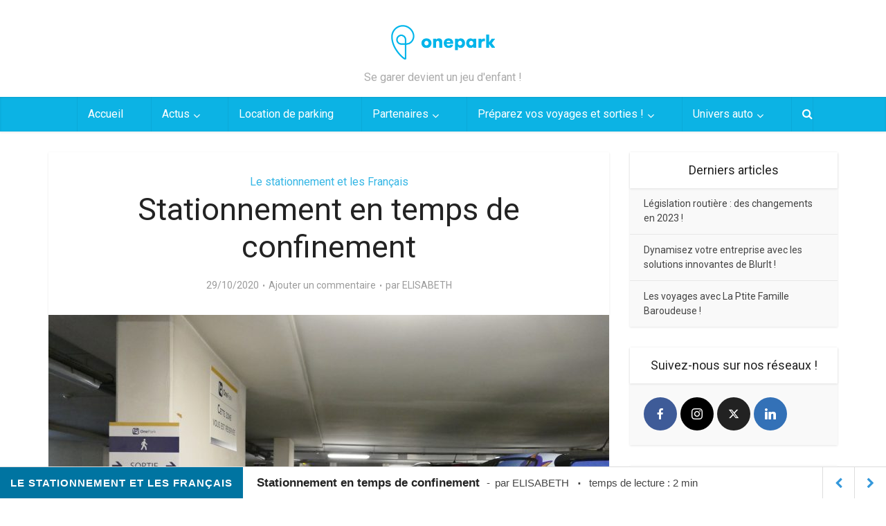

--- FILE ---
content_type: text/html; charset=UTF-8
request_url: https://blog.onepark.fr/nos-actus/le-stationnement-et-les-francais/confinement-que-faire-de-votre-voiture/
body_size: 18375
content:
<!DOCTYPE html>
<html dir="ltr" lang="fr-FR" class="no-js no-svg">

<head>

<meta http-equiv="Content-Type" content="text/html; charset=UTF-8" />
<meta name="viewport" content="user-scalable=yes, width=device-width, initial-scale=1.0, maximum-scale=1, minimum-scale=1">
<link rel="profile" href="https://gmpg.org/xfn/11" />
<title>Stationnement en temps de confinement - Le blog Onepark</title>
	<style>img:is([sizes="auto" i], [sizes^="auto," i]) { contain-intrinsic-size: 3000px 1500px }</style>
	
		<!-- All in One SEO 4.9.1 - aioseo.com -->
	<meta name="description" content="nous allons devoir faire face à un nouveau confinement qui commence jeudi 29 octobre à partir de minuit. Qu&#039;en est-il du stationnement de votre voiture ?" />
	<meta name="robots" content="max-image-preview:large" />
	<meta name="author" content="ELISABETH"/>
	<meta name="keywords" content="reconfinement,stationnement,voiture,automobile,garage,confinement,onepark,abonnement,forfait,,louer un parking,se garer en ville" />
	<link rel="canonical" href="https://blog.onepark.fr/nos-actus/le-stationnement-et-les-francais/confinement-que-faire-de-votre-voiture/" />
	<meta name="generator" content="All in One SEO (AIOSEO) 4.9.1" />
		<meta name="twitter:card" content="summary" />
		<meta name="twitter:title" content="Stationnement en temps de confinement - Le blog Onepark" />
		<meta name="twitter:description" content="nous allons devoir faire face à un nouveau confinement qui commence jeudi 29 octobre à partir de minuit. Qu&#039;en est-il du stationnement de votre voiture ?" />
		<meta name="twitter:image" content="https://blog.onepark.fr/wp-content/uploads/OneparkHiverFB-01.png" />
		<script type="application/ld+json" class="aioseo-schema">
			{"@context":"https:\/\/schema.org","@graph":[{"@type":"Article","@id":"https:\/\/blog.onepark.fr\/nos-actus\/le-stationnement-et-les-francais\/confinement-que-faire-de-votre-voiture\/#article","name":"Stationnement en temps de confinement - Le blog Onepark","headline":"Stationnement en temps de confinement","author":{"@id":"https:\/\/blog.onepark.fr\/author\/marketing\/#author"},"publisher":{"@id":"https:\/\/blog.onepark.fr\/#organization"},"image":{"@type":"ImageObject","url":"https:\/\/blog.onepark.fr\/wp-content\/uploads\/4-36-75002-Paris-scaled.jpg","width":2560,"height":1707,"caption":"parking onepark"},"datePublished":"2020-10-29T11:23:17+02:00","dateModified":"2022-10-28T10:51:42+02:00","inLanguage":"fr-FR","mainEntityOfPage":{"@id":"https:\/\/blog.onepark.fr\/nos-actus\/le-stationnement-et-les-francais\/confinement-que-faire-de-votre-voiture\/#webpage"},"isPartOf":{"@id":"https:\/\/blog.onepark.fr\/nos-actus\/le-stationnement-et-les-francais\/confinement-que-faire-de-votre-voiture\/#webpage"},"articleSection":"Le stationnement et les Fran\u00e7ais, Louer un parking, Se garer en ville"},{"@type":"BreadcrumbList","@id":"https:\/\/blog.onepark.fr\/nos-actus\/le-stationnement-et-les-francais\/confinement-que-faire-de-votre-voiture\/#breadcrumblist","itemListElement":[{"@type":"ListItem","@id":"https:\/\/blog.onepark.fr#listItem","position":1,"name":"Accueil","item":"https:\/\/blog.onepark.fr","nextItem":{"@type":"ListItem","@id":"https:\/\/blog.onepark.fr\/category\/nos-actus\/#listItem","name":"Actus"}},{"@type":"ListItem","@id":"https:\/\/blog.onepark.fr\/category\/nos-actus\/#listItem","position":2,"name":"Actus","item":"https:\/\/blog.onepark.fr\/category\/nos-actus\/","nextItem":{"@type":"ListItem","@id":"https:\/\/blog.onepark.fr\/category\/nos-actus\/le-stationnement-et-les-francais\/#listItem","name":"Le stationnement et les Fran\u00e7ais"},"previousItem":{"@type":"ListItem","@id":"https:\/\/blog.onepark.fr#listItem","name":"Accueil"}},{"@type":"ListItem","@id":"https:\/\/blog.onepark.fr\/category\/nos-actus\/le-stationnement-et-les-francais\/#listItem","position":3,"name":"Le stationnement et les Fran\u00e7ais","item":"https:\/\/blog.onepark.fr\/category\/nos-actus\/le-stationnement-et-les-francais\/","nextItem":{"@type":"ListItem","@id":"https:\/\/blog.onepark.fr\/nos-actus\/le-stationnement-et-les-francais\/confinement-que-faire-de-votre-voiture\/#listItem","name":"Stationnement en temps de confinement"},"previousItem":{"@type":"ListItem","@id":"https:\/\/blog.onepark.fr\/category\/nos-actus\/#listItem","name":"Actus"}},{"@type":"ListItem","@id":"https:\/\/blog.onepark.fr\/nos-actus\/le-stationnement-et-les-francais\/confinement-que-faire-de-votre-voiture\/#listItem","position":4,"name":"Stationnement en temps de confinement","previousItem":{"@type":"ListItem","@id":"https:\/\/blog.onepark.fr\/category\/nos-actus\/le-stationnement-et-les-francais\/#listItem","name":"Le stationnement et les Fran\u00e7ais"}}]},{"@type":"Organization","@id":"https:\/\/blog.onepark.fr\/#organization","name":"Onepark","description":"Se garer devient un jeu d'enfant !","url":"https:\/\/blog.onepark.fr\/","telephone":"+33180889649","logo":{"@type":"ImageObject","url":"https:\/\/blog.onepark.fr\/wp-content\/uploads\/Logo_OnePark_HD-scaled.jpg","@id":"https:\/\/blog.onepark.fr\/nos-actus\/le-stationnement-et-les-francais\/confinement-que-faire-de-votre-voiture\/#organizationLogo","width":2560,"height":841,"caption":"LOGO ONEPARK"},"image":{"@id":"https:\/\/blog.onepark.fr\/nos-actus\/le-stationnement-et-les-francais\/confinement-que-faire-de-votre-voiture\/#organizationLogo"}},{"@type":"Person","@id":"https:\/\/blog.onepark.fr\/author\/marketing\/#author","url":"https:\/\/blog.onepark.fr\/author\/marketing\/","name":"ELISABETH","image":{"@type":"ImageObject","@id":"https:\/\/blog.onepark.fr\/nos-actus\/le-stationnement-et-les-francais\/confinement-que-faire-de-votre-voiture\/#authorImage","url":"https:\/\/secure.gravatar.com\/avatar\/25de05a1a7b79c90268a32de6b84d0c8be1c2bed367bd3aaf73ff4b841fdc299?s=96&d=retro&r=g","width":96,"height":96,"caption":"ELISABETH"}},{"@type":"WebPage","@id":"https:\/\/blog.onepark.fr\/nos-actus\/le-stationnement-et-les-francais\/confinement-que-faire-de-votre-voiture\/#webpage","url":"https:\/\/blog.onepark.fr\/nos-actus\/le-stationnement-et-les-francais\/confinement-que-faire-de-votre-voiture\/","name":"Stationnement en temps de confinement - Le blog Onepark","description":"nous allons devoir faire face \u00e0 un nouveau confinement qui commence jeudi 29 octobre \u00e0 partir de minuit. Qu'en est-il du stationnement de votre voiture ?","inLanguage":"fr-FR","isPartOf":{"@id":"https:\/\/blog.onepark.fr\/#website"},"breadcrumb":{"@id":"https:\/\/blog.onepark.fr\/nos-actus\/le-stationnement-et-les-francais\/confinement-que-faire-de-votre-voiture\/#breadcrumblist"},"author":{"@id":"https:\/\/blog.onepark.fr\/author\/marketing\/#author"},"creator":{"@id":"https:\/\/blog.onepark.fr\/author\/marketing\/#author"},"image":{"@type":"ImageObject","url":"https:\/\/blog.onepark.fr\/wp-content\/uploads\/4-36-75002-Paris-scaled.jpg","@id":"https:\/\/blog.onepark.fr\/nos-actus\/le-stationnement-et-les-francais\/confinement-que-faire-de-votre-voiture\/#mainImage","width":2560,"height":1707,"caption":"parking onepark"},"primaryImageOfPage":{"@id":"https:\/\/blog.onepark.fr\/nos-actus\/le-stationnement-et-les-francais\/confinement-que-faire-de-votre-voiture\/#mainImage"},"datePublished":"2020-10-29T11:23:17+02:00","dateModified":"2022-10-28T10:51:42+02:00"},{"@type":"WebSite","@id":"https:\/\/blog.onepark.fr\/#website","url":"https:\/\/blog.onepark.fr\/","name":"Le blog Onepark","description":"Se garer devient un jeu d'enfant !","inLanguage":"fr-FR","publisher":{"@id":"https:\/\/blog.onepark.fr\/#organization"}}]}
		</script>
		<!-- All in One SEO -->

<link rel='dns-prefetch' href='//www.googletagmanager.com' />
<link rel='dns-prefetch' href='//fonts.googleapis.com' />
<link rel="alternate" type="application/rss+xml" title="Le blog Onepark &raquo; Flux" href="https://blog.onepark.fr/feed/" />
<link rel="alternate" type="application/rss+xml" title="Le blog Onepark &raquo; Flux des commentaires" href="https://blog.onepark.fr/comments/feed/" />
<link rel="alternate" type="application/rss+xml" title="Le blog Onepark &raquo; Stationnement en temps de confinement Flux des commentaires" href="https://blog.onepark.fr/nos-actus/le-stationnement-et-les-francais/confinement-que-faire-de-votre-voiture/feed/" />
<script type="text/javascript">
/* <![CDATA[ */
window._wpemojiSettings = {"baseUrl":"https:\/\/s.w.org\/images\/core\/emoji\/16.0.1\/72x72\/","ext":".png","svgUrl":"https:\/\/s.w.org\/images\/core\/emoji\/16.0.1\/svg\/","svgExt":".svg","source":{"concatemoji":"https:\/\/blog.onepark.fr\/wp-includes\/js\/wp-emoji-release.min.js?ver=6.8.3"}};
/*! This file is auto-generated */
!function(s,n){var o,i,e;function c(e){try{var t={supportTests:e,timestamp:(new Date).valueOf()};sessionStorage.setItem(o,JSON.stringify(t))}catch(e){}}function p(e,t,n){e.clearRect(0,0,e.canvas.width,e.canvas.height),e.fillText(t,0,0);var t=new Uint32Array(e.getImageData(0,0,e.canvas.width,e.canvas.height).data),a=(e.clearRect(0,0,e.canvas.width,e.canvas.height),e.fillText(n,0,0),new Uint32Array(e.getImageData(0,0,e.canvas.width,e.canvas.height).data));return t.every(function(e,t){return e===a[t]})}function u(e,t){e.clearRect(0,0,e.canvas.width,e.canvas.height),e.fillText(t,0,0);for(var n=e.getImageData(16,16,1,1),a=0;a<n.data.length;a++)if(0!==n.data[a])return!1;return!0}function f(e,t,n,a){switch(t){case"flag":return n(e,"\ud83c\udff3\ufe0f\u200d\u26a7\ufe0f","\ud83c\udff3\ufe0f\u200b\u26a7\ufe0f")?!1:!n(e,"\ud83c\udde8\ud83c\uddf6","\ud83c\udde8\u200b\ud83c\uddf6")&&!n(e,"\ud83c\udff4\udb40\udc67\udb40\udc62\udb40\udc65\udb40\udc6e\udb40\udc67\udb40\udc7f","\ud83c\udff4\u200b\udb40\udc67\u200b\udb40\udc62\u200b\udb40\udc65\u200b\udb40\udc6e\u200b\udb40\udc67\u200b\udb40\udc7f");case"emoji":return!a(e,"\ud83e\udedf")}return!1}function g(e,t,n,a){var r="undefined"!=typeof WorkerGlobalScope&&self instanceof WorkerGlobalScope?new OffscreenCanvas(300,150):s.createElement("canvas"),o=r.getContext("2d",{willReadFrequently:!0}),i=(o.textBaseline="top",o.font="600 32px Arial",{});return e.forEach(function(e){i[e]=t(o,e,n,a)}),i}function t(e){var t=s.createElement("script");t.src=e,t.defer=!0,s.head.appendChild(t)}"undefined"!=typeof Promise&&(o="wpEmojiSettingsSupports",i=["flag","emoji"],n.supports={everything:!0,everythingExceptFlag:!0},e=new Promise(function(e){s.addEventListener("DOMContentLoaded",e,{once:!0})}),new Promise(function(t){var n=function(){try{var e=JSON.parse(sessionStorage.getItem(o));if("object"==typeof e&&"number"==typeof e.timestamp&&(new Date).valueOf()<e.timestamp+604800&&"object"==typeof e.supportTests)return e.supportTests}catch(e){}return null}();if(!n){if("undefined"!=typeof Worker&&"undefined"!=typeof OffscreenCanvas&&"undefined"!=typeof URL&&URL.createObjectURL&&"undefined"!=typeof Blob)try{var e="postMessage("+g.toString()+"("+[JSON.stringify(i),f.toString(),p.toString(),u.toString()].join(",")+"));",a=new Blob([e],{type:"text/javascript"}),r=new Worker(URL.createObjectURL(a),{name:"wpTestEmojiSupports"});return void(r.onmessage=function(e){c(n=e.data),r.terminate(),t(n)})}catch(e){}c(n=g(i,f,p,u))}t(n)}).then(function(e){for(var t in e)n.supports[t]=e[t],n.supports.everything=n.supports.everything&&n.supports[t],"flag"!==t&&(n.supports.everythingExceptFlag=n.supports.everythingExceptFlag&&n.supports[t]);n.supports.everythingExceptFlag=n.supports.everythingExceptFlag&&!n.supports.flag,n.DOMReady=!1,n.readyCallback=function(){n.DOMReady=!0}}).then(function(){return e}).then(function(){var e;n.supports.everything||(n.readyCallback(),(e=n.source||{}).concatemoji?t(e.concatemoji):e.wpemoji&&e.twemoji&&(t(e.twemoji),t(e.wpemoji)))}))}((window,document),window._wpemojiSettings);
/* ]]> */
</script>
<style id='wp-emoji-styles-inline-css' type='text/css'>

	img.wp-smiley, img.emoji {
		display: inline !important;
		border: none !important;
		box-shadow: none !important;
		height: 1em !important;
		width: 1em !important;
		margin: 0 0.07em !important;
		vertical-align: -0.1em !important;
		background: none !important;
		padding: 0 !important;
	}
</style>
<link rel='stylesheet' id='wp-block-library-css' href='https://blog.onepark.fr/wp-includes/css/dist/block-library/style.min.css?ver=6.8.3' type='text/css' media='all' />
<style id='classic-theme-styles-inline-css' type='text/css'>
/*! This file is auto-generated */
.wp-block-button__link{color:#fff;background-color:#32373c;border-radius:9999px;box-shadow:none;text-decoration:none;padding:calc(.667em + 2px) calc(1.333em + 2px);font-size:1.125em}.wp-block-file__button{background:#32373c;color:#fff;text-decoration:none}
</style>
<link rel='stylesheet' id='aioseo/css/src/vue/standalone/blocks/table-of-contents/global.scss-css' href='https://blog.onepark.fr/wp-content/plugins/all-in-one-seo-pack/dist/Lite/assets/css/table-of-contents/global.e90f6d47.css?ver=4.9.1' type='text/css' media='all' />
<style id='global-styles-inline-css' type='text/css'>
:root{--wp--preset--aspect-ratio--square: 1;--wp--preset--aspect-ratio--4-3: 4/3;--wp--preset--aspect-ratio--3-4: 3/4;--wp--preset--aspect-ratio--3-2: 3/2;--wp--preset--aspect-ratio--2-3: 2/3;--wp--preset--aspect-ratio--16-9: 16/9;--wp--preset--aspect-ratio--9-16: 9/16;--wp--preset--color--black: #000000;--wp--preset--color--cyan-bluish-gray: #abb8c3;--wp--preset--color--white: #ffffff;--wp--preset--color--pale-pink: #f78da7;--wp--preset--color--vivid-red: #cf2e2e;--wp--preset--color--luminous-vivid-orange: #ff6900;--wp--preset--color--luminous-vivid-amber: #fcb900;--wp--preset--color--light-green-cyan: #7bdcb5;--wp--preset--color--vivid-green-cyan: #00d084;--wp--preset--color--pale-cyan-blue: #8ed1fc;--wp--preset--color--vivid-cyan-blue: #0693e3;--wp--preset--color--vivid-purple: #9b51e0;--wp--preset--color--vce-acc: #34b6e5;--wp--preset--color--vce-meta: #9b9b9b;--wp--preset--color--vce-txt: #444444;--wp--preset--color--vce-bg: #ffffff;--wp--preset--color--vce-cat-0: ;--wp--preset--gradient--vivid-cyan-blue-to-vivid-purple: linear-gradient(135deg,rgba(6,147,227,1) 0%,rgb(155,81,224) 100%);--wp--preset--gradient--light-green-cyan-to-vivid-green-cyan: linear-gradient(135deg,rgb(122,220,180) 0%,rgb(0,208,130) 100%);--wp--preset--gradient--luminous-vivid-amber-to-luminous-vivid-orange: linear-gradient(135deg,rgba(252,185,0,1) 0%,rgba(255,105,0,1) 100%);--wp--preset--gradient--luminous-vivid-orange-to-vivid-red: linear-gradient(135deg,rgba(255,105,0,1) 0%,rgb(207,46,46) 100%);--wp--preset--gradient--very-light-gray-to-cyan-bluish-gray: linear-gradient(135deg,rgb(238,238,238) 0%,rgb(169,184,195) 100%);--wp--preset--gradient--cool-to-warm-spectrum: linear-gradient(135deg,rgb(74,234,220) 0%,rgb(151,120,209) 20%,rgb(207,42,186) 40%,rgb(238,44,130) 60%,rgb(251,105,98) 80%,rgb(254,248,76) 100%);--wp--preset--gradient--blush-light-purple: linear-gradient(135deg,rgb(255,206,236) 0%,rgb(152,150,240) 100%);--wp--preset--gradient--blush-bordeaux: linear-gradient(135deg,rgb(254,205,165) 0%,rgb(254,45,45) 50%,rgb(107,0,62) 100%);--wp--preset--gradient--luminous-dusk: linear-gradient(135deg,rgb(255,203,112) 0%,rgb(199,81,192) 50%,rgb(65,88,208) 100%);--wp--preset--gradient--pale-ocean: linear-gradient(135deg,rgb(255,245,203) 0%,rgb(182,227,212) 50%,rgb(51,167,181) 100%);--wp--preset--gradient--electric-grass: linear-gradient(135deg,rgb(202,248,128) 0%,rgb(113,206,126) 100%);--wp--preset--gradient--midnight: linear-gradient(135deg,rgb(2,3,129) 0%,rgb(40,116,252) 100%);--wp--preset--font-size--small: 13px;--wp--preset--font-size--medium: 20px;--wp--preset--font-size--large: 21px;--wp--preset--font-size--x-large: 42px;--wp--preset--font-size--normal: 16px;--wp--preset--font-size--huge: 28px;--wp--preset--spacing--20: 0.44rem;--wp--preset--spacing--30: 0.67rem;--wp--preset--spacing--40: 1rem;--wp--preset--spacing--50: 1.5rem;--wp--preset--spacing--60: 2.25rem;--wp--preset--spacing--70: 3.38rem;--wp--preset--spacing--80: 5.06rem;--wp--preset--shadow--natural: 6px 6px 9px rgba(0, 0, 0, 0.2);--wp--preset--shadow--deep: 12px 12px 50px rgba(0, 0, 0, 0.4);--wp--preset--shadow--sharp: 6px 6px 0px rgba(0, 0, 0, 0.2);--wp--preset--shadow--outlined: 6px 6px 0px -3px rgba(255, 255, 255, 1), 6px 6px rgba(0, 0, 0, 1);--wp--preset--shadow--crisp: 6px 6px 0px rgba(0, 0, 0, 1);}:where(.is-layout-flex){gap: 0.5em;}:where(.is-layout-grid){gap: 0.5em;}body .is-layout-flex{display: flex;}.is-layout-flex{flex-wrap: wrap;align-items: center;}.is-layout-flex > :is(*, div){margin: 0;}body .is-layout-grid{display: grid;}.is-layout-grid > :is(*, div){margin: 0;}:where(.wp-block-columns.is-layout-flex){gap: 2em;}:where(.wp-block-columns.is-layout-grid){gap: 2em;}:where(.wp-block-post-template.is-layout-flex){gap: 1.25em;}:where(.wp-block-post-template.is-layout-grid){gap: 1.25em;}.has-black-color{color: var(--wp--preset--color--black) !important;}.has-cyan-bluish-gray-color{color: var(--wp--preset--color--cyan-bluish-gray) !important;}.has-white-color{color: var(--wp--preset--color--white) !important;}.has-pale-pink-color{color: var(--wp--preset--color--pale-pink) !important;}.has-vivid-red-color{color: var(--wp--preset--color--vivid-red) !important;}.has-luminous-vivid-orange-color{color: var(--wp--preset--color--luminous-vivid-orange) !important;}.has-luminous-vivid-amber-color{color: var(--wp--preset--color--luminous-vivid-amber) !important;}.has-light-green-cyan-color{color: var(--wp--preset--color--light-green-cyan) !important;}.has-vivid-green-cyan-color{color: var(--wp--preset--color--vivid-green-cyan) !important;}.has-pale-cyan-blue-color{color: var(--wp--preset--color--pale-cyan-blue) !important;}.has-vivid-cyan-blue-color{color: var(--wp--preset--color--vivid-cyan-blue) !important;}.has-vivid-purple-color{color: var(--wp--preset--color--vivid-purple) !important;}.has-black-background-color{background-color: var(--wp--preset--color--black) !important;}.has-cyan-bluish-gray-background-color{background-color: var(--wp--preset--color--cyan-bluish-gray) !important;}.has-white-background-color{background-color: var(--wp--preset--color--white) !important;}.has-pale-pink-background-color{background-color: var(--wp--preset--color--pale-pink) !important;}.has-vivid-red-background-color{background-color: var(--wp--preset--color--vivid-red) !important;}.has-luminous-vivid-orange-background-color{background-color: var(--wp--preset--color--luminous-vivid-orange) !important;}.has-luminous-vivid-amber-background-color{background-color: var(--wp--preset--color--luminous-vivid-amber) !important;}.has-light-green-cyan-background-color{background-color: var(--wp--preset--color--light-green-cyan) !important;}.has-vivid-green-cyan-background-color{background-color: var(--wp--preset--color--vivid-green-cyan) !important;}.has-pale-cyan-blue-background-color{background-color: var(--wp--preset--color--pale-cyan-blue) !important;}.has-vivid-cyan-blue-background-color{background-color: var(--wp--preset--color--vivid-cyan-blue) !important;}.has-vivid-purple-background-color{background-color: var(--wp--preset--color--vivid-purple) !important;}.has-black-border-color{border-color: var(--wp--preset--color--black) !important;}.has-cyan-bluish-gray-border-color{border-color: var(--wp--preset--color--cyan-bluish-gray) !important;}.has-white-border-color{border-color: var(--wp--preset--color--white) !important;}.has-pale-pink-border-color{border-color: var(--wp--preset--color--pale-pink) !important;}.has-vivid-red-border-color{border-color: var(--wp--preset--color--vivid-red) !important;}.has-luminous-vivid-orange-border-color{border-color: var(--wp--preset--color--luminous-vivid-orange) !important;}.has-luminous-vivid-amber-border-color{border-color: var(--wp--preset--color--luminous-vivid-amber) !important;}.has-light-green-cyan-border-color{border-color: var(--wp--preset--color--light-green-cyan) !important;}.has-vivid-green-cyan-border-color{border-color: var(--wp--preset--color--vivid-green-cyan) !important;}.has-pale-cyan-blue-border-color{border-color: var(--wp--preset--color--pale-cyan-blue) !important;}.has-vivid-cyan-blue-border-color{border-color: var(--wp--preset--color--vivid-cyan-blue) !important;}.has-vivid-purple-border-color{border-color: var(--wp--preset--color--vivid-purple) !important;}.has-vivid-cyan-blue-to-vivid-purple-gradient-background{background: var(--wp--preset--gradient--vivid-cyan-blue-to-vivid-purple) !important;}.has-light-green-cyan-to-vivid-green-cyan-gradient-background{background: var(--wp--preset--gradient--light-green-cyan-to-vivid-green-cyan) !important;}.has-luminous-vivid-amber-to-luminous-vivid-orange-gradient-background{background: var(--wp--preset--gradient--luminous-vivid-amber-to-luminous-vivid-orange) !important;}.has-luminous-vivid-orange-to-vivid-red-gradient-background{background: var(--wp--preset--gradient--luminous-vivid-orange-to-vivid-red) !important;}.has-very-light-gray-to-cyan-bluish-gray-gradient-background{background: var(--wp--preset--gradient--very-light-gray-to-cyan-bluish-gray) !important;}.has-cool-to-warm-spectrum-gradient-background{background: var(--wp--preset--gradient--cool-to-warm-spectrum) !important;}.has-blush-light-purple-gradient-background{background: var(--wp--preset--gradient--blush-light-purple) !important;}.has-blush-bordeaux-gradient-background{background: var(--wp--preset--gradient--blush-bordeaux) !important;}.has-luminous-dusk-gradient-background{background: var(--wp--preset--gradient--luminous-dusk) !important;}.has-pale-ocean-gradient-background{background: var(--wp--preset--gradient--pale-ocean) !important;}.has-electric-grass-gradient-background{background: var(--wp--preset--gradient--electric-grass) !important;}.has-midnight-gradient-background{background: var(--wp--preset--gradient--midnight) !important;}.has-small-font-size{font-size: var(--wp--preset--font-size--small) !important;}.has-medium-font-size{font-size: var(--wp--preset--font-size--medium) !important;}.has-large-font-size{font-size: var(--wp--preset--font-size--large) !important;}.has-x-large-font-size{font-size: var(--wp--preset--font-size--x-large) !important;}
:where(.wp-block-post-template.is-layout-flex){gap: 1.25em;}:where(.wp-block-post-template.is-layout-grid){gap: 1.25em;}
:where(.wp-block-columns.is-layout-flex){gap: 2em;}:where(.wp-block-columns.is-layout-grid){gap: 2em;}
:root :where(.wp-block-pullquote){font-size: 1.5em;line-height: 1.6;}
</style>
<link rel='stylesheet' id='cool-tag-cloud-css' href='https://blog.onepark.fr/wp-content/plugins/cool-tag-cloud/inc/cool-tag-cloud.css?ver=2.25' type='text/css' media='all' />
<link rel='stylesheet' id='sb_bar-css' href='https://blog.onepark.fr/wp-content/plugins/swifty-bar/public/assets/css/sb-bar-public.css?ver=1.2.11' type='text/css' media='all' />
<link rel='stylesheet' id='vce-fonts-css' href='https://fonts.googleapis.com/css?display=swap&family=Roboto%3A400&#038;subset=latin%2Clatin-ext&#038;ver=2.9.3' type='text/css' media='all' />
<link rel='stylesheet' id='vce-style-css' href='https://blog.onepark.fr/wp-content/themes/voice/assets/css/min.css?ver=2.9.3' type='text/css' media='all' />
<style id='vce-style-inline-css' type='text/css'>
body, button, input, select, textarea {font-size: 1.6rem;}.vce-single .entry-headline p{font-size: 2.2rem;}.main-navigation a{font-size: 1.6rem;}.sidebar .widget-title{font-size: 1.8rem;}.sidebar .widget, .vce-lay-c .entry-content, .vce-lay-h .entry-content {font-size: 1.4rem;}.vce-featured-link-article{font-size: 5.2rem;}.vce-featured-grid-big.vce-featured-grid .vce-featured-link-article{font-size: 3.4rem;}.vce-featured-grid .vce-featured-link-article{font-size: 2.2rem;}h1 { font-size: 4.5rem; }h2 { font-size: 4.0rem; }h3 { font-size: 3.5rem; }h4 { font-size: 2.5rem; }h5 { font-size: 2.0rem; }h6 { font-size: 1.8rem; }.comment-reply-title, .main-box-title{font-size: 2.2rem;}h1.entry-title{font-size: 4.5rem;}.vce-lay-a .entry-title a{font-size: 3.4rem;}.vce-lay-b .entry-title{font-size: 2.4rem;}.vce-lay-c .entry-title, .vce-sid-none .vce-lay-c .entry-title{font-size: 2.2rem;}.vce-lay-d .entry-title{font-size: 1.5rem;}.vce-lay-e .entry-title{font-size: 1.4rem;}.vce-lay-f .entry-title{font-size: 1.4rem;}.vce-lay-g .entry-title a, .vce-lay-g .entry-title a:hover{font-size: 3.0rem;}.vce-lay-h .entry-title{font-size: 2.4rem;}.entry-meta div,.entry-meta div a,.vce-lay-g .meta-item,.vce-lay-c .meta-item{font-size: 1.4rem;}.vce-lay-d .meta-category a,.vce-lay-d .entry-meta div,.vce-lay-d .entry-meta div a,.vce-lay-e .entry-meta div,.vce-lay-e .entry-meta div a,.vce-lay-e .fn,.vce-lay-e .meta-item{font-size: 1.3rem;}body {background-color:#ffffff;}body,.mks_author_widget h3,.site-description,.meta-category a,textarea {font-family: 'Roboto';font-weight: 400;}h1,h2,h3,h4,h5,h6,blockquote,.vce-post-link,.site-title,.site-title a,.main-box-title,.comment-reply-title,.entry-title a,.vce-single .entry-headline p,.vce-prev-next-link,.author-title,.mks_pullquote,.widget_rss ul li .rsswidget,#bbpress-forums .bbp-forum-title,#bbpress-forums .bbp-topic-permalink {font-family: 'Roboto';font-weight: 400;}.main-navigation a,.sidr a{font-family: 'Roboto';font-weight: 400;}.vce-single .entry-content,.vce-single .entry-headline,.vce-single .entry-footer,.vce-share-bar {width: 600px;}.vce-lay-a .lay-a-content{width: 600px;max-width: 600px;}.vce-page .entry-content,.vce-page .entry-title-page {width: 600px;}.vce-sid-none .vce-single .entry-content,.vce-sid-none .vce-single .entry-headline,.vce-sid-none .vce-single .entry-footer {width: 600px;}.vce-sid-none .vce-page .entry-content,.vce-sid-none .vce-page .entry-title-page,.error404 .entry-content {width: 600px;max-width: 600px;}body, button, input, select, textarea{color: #444444;}h1,h2,h3,h4,h5,h6,.entry-title a,.prev-next-nav a,#bbpress-forums .bbp-forum-title, #bbpress-forums .bbp-topic-permalink,.woocommerce ul.products li.product .price .amount{color: #232323;}a,.entry-title a:hover,.vce-prev-next-link:hover,.vce-author-links a:hover,.required,.error404 h4,.prev-next-nav a:hover,#bbpress-forums .bbp-forum-title:hover, #bbpress-forums .bbp-topic-permalink:hover,.woocommerce ul.products li.product h3:hover,.woocommerce ul.products li.product h3:hover mark,.main-box-title a:hover{color: #34b6e5;}.vce-square,.vce-main-content .mejs-controls .mejs-time-rail .mejs-time-current,button,input[type="button"],input[type="reset"],input[type="submit"],.vce-button,.pagination-wapper a,#vce-pagination .next.page-numbers,#vce-pagination .prev.page-numbers,#vce-pagination .page-numbers,#vce-pagination .page-numbers.current,.vce-link-pages a,#vce-pagination a,.vce-load-more a,.vce-slider-pagination .owl-nav > div,.vce-mega-menu-posts-wrap .owl-nav > div,.comment-reply-link:hover,.vce-featured-section a,.vce-lay-g .vce-featured-info .meta-category a,.vce-404-menu a,.vce-post.sticky .meta-image:before,#vce-pagination .page-numbers:hover,#bbpress-forums .bbp-pagination .current,#bbpress-forums .bbp-pagination a:hover,.woocommerce #respond input#submit,.woocommerce a.button,.woocommerce button.button,.woocommerce input.button,.woocommerce ul.products li.product .added_to_cart,.woocommerce #respond input#submit:hover,.woocommerce a.button:hover,.woocommerce button.button:hover,.woocommerce input.button:hover,.woocommerce ul.products li.product .added_to_cart:hover,.woocommerce #respond input#submit.alt,.woocommerce a.button.alt,.woocommerce button.button.alt,.woocommerce input.button.alt,.woocommerce #respond input#submit.alt:hover, .woocommerce a.button.alt:hover, .woocommerce button.button.alt:hover, .woocommerce input.button.alt:hover,.woocommerce span.onsale,.woocommerce .widget_price_filter .ui-slider .ui-slider-range,.woocommerce .widget_price_filter .ui-slider .ui-slider-handle,.comments-holder .navigation .page-numbers.current,.vce-lay-a .vce-read-more:hover,.vce-lay-c .vce-read-more:hover,body div.wpforms-container-full .wpforms-form input[type=submit], body div.wpforms-container-full .wpforms-form button[type=submit], body div.wpforms-container-full .wpforms-form .wpforms-page-button,body div.wpforms-container-full .wpforms-form input[type=submit]:hover, body div.wpforms-container-full .wpforms-form button[type=submit]:hover, body div.wpforms-container-full .wpforms-form .wpforms-page-button:hover {background-color: #34b6e5;}#vce-pagination .page-numbers,.comments-holder .navigation .page-numbers{background: transparent;color: #34b6e5;border: 1px solid #34b6e5;}.comments-holder .navigation .page-numbers:hover{background: #34b6e5;border: 1px solid #34b6e5;}.bbp-pagination-links a{background: transparent;color: #34b6e5;border: 1px solid #34b6e5 !important;}#vce-pagination .page-numbers.current,.bbp-pagination-links span.current,.comments-holder .navigation .page-numbers.current{border: 1px solid #34b6e5;}.widget_categories .cat-item:before,.widget_categories .cat-item .count{background: #34b6e5;}.comment-reply-link,.vce-lay-a .vce-read-more,.vce-lay-c .vce-read-more{border: 1px solid #34b6e5;}.entry-meta div,.entry-meta-count,.entry-meta div a,.comment-metadata a,.meta-category span,.meta-author-wrapped,.wp-caption .wp-caption-text,.widget_rss .rss-date,.sidebar cite,.site-footer cite,.sidebar .vce-post-list .entry-meta div,.sidebar .vce-post-list .entry-meta div a,.sidebar .vce-post-list .fn,.sidebar .vce-post-list .fn a,.site-footer .vce-post-list .entry-meta div,.site-footer .vce-post-list .entry-meta div a,.site-footer .vce-post-list .fn,.site-footer .vce-post-list .fn a,#bbpress-forums .bbp-topic-started-by,#bbpress-forums .bbp-topic-started-in,#bbpress-forums .bbp-forum-info .bbp-forum-content,#bbpress-forums p.bbp-topic-meta,span.bbp-admin-links a,.bbp-reply-post-date,#bbpress-forums li.bbp-header,#bbpress-forums li.bbp-footer,.woocommerce .woocommerce-result-count,.woocommerce .product_meta{color: #9b9b9b;}.main-box-title, .comment-reply-title, .main-box-head{background: #ffffff;color: #008080;}.main-box-title a{color: #008080;}.sidebar .widget .widget-title a{color: #008080;}.main-box,.comment-respond,.prev-next-nav{background: #f9f9f9;}.vce-post,ul.comment-list > li.comment,.main-box-single,.ie8 .vce-single,#disqus_thread,.vce-author-card,.vce-author-card .vce-content-outside,.mks-bredcrumbs-container,ul.comment-list > li.pingback{background: #ffffff;}.mks_tabs.horizontal .mks_tab_nav_item.active{border-bottom: 1px solid #ffffff;}.mks_tabs.horizontal .mks_tab_item,.mks_tabs.vertical .mks_tab_nav_item.active,.mks_tabs.horizontal .mks_tab_nav_item.active{background: #ffffff;}.mks_tabs.vertical .mks_tab_nav_item.active{border-right: 1px solid #ffffff;}#vce-pagination,.vce-slider-pagination .owl-controls,.vce-content-outside,.comments-holder .navigation{background: #f3f3f3;}.sidebar .widget-title{background: #ffffff;color: #232323;}.sidebar .widget{background: #f9f9f9;}.sidebar .widget,.sidebar .widget li a,.sidebar .mks_author_widget h3 a,.sidebar .mks_author_widget h3,.sidebar .vce-search-form .vce-search-input,.sidebar .vce-search-form .vce-search-input:focus{color: #444444;}.sidebar .widget li a:hover,.sidebar .widget a,.widget_nav_menu li.menu-item-has-children:hover:after,.widget_pages li.page_item_has_children:hover:after{color: #34b6e5;}.sidebar .tagcloud a {border: 1px solid #34b6e5;}.sidebar .mks_author_link,.sidebar .tagcloud a:hover,.sidebar .mks_themeforest_widget .more,.sidebar button,.sidebar input[type="button"],.sidebar input[type="reset"],.sidebar input[type="submit"],.sidebar .vce-button,.sidebar .bbp_widget_login .button{background-color: #34b6e5;}.sidebar .mks_author_widget .mks_autor_link_wrap,.sidebar .mks_themeforest_widget .mks_read_more,.widget .meks-instagram-follow-link {background: #f3f3f3;}.sidebar #wp-calendar caption,.sidebar .recentcomments,.sidebar .post-date,.sidebar #wp-calendar tbody{color: rgba(68,68,68,0.7);}.site-footer{background: #ffffff;}.site-footer .widget-title{color: #000000;}.site-footer,.site-footer .widget,.site-footer .widget li a,.site-footer .mks_author_widget h3 a,.site-footer .mks_author_widget h3,.site-footer .vce-search-form .vce-search-input,.site-footer .vce-search-form .vce-search-input:focus{color: #000000;}.site-footer .widget li a:hover,.site-footer .widget a,.site-info a{color: #0cb3e4;}.site-footer .tagcloud a {border: 1px solid #0cb3e4;}.site-footer .mks_author_link,.site-footer .mks_themeforest_widget .more,.site-footer button,.site-footer input[type="button"],.site-footer input[type="reset"],.site-footer input[type="submit"],.site-footer .vce-button,.site-footer .tagcloud a:hover{background-color: #0cb3e4;}.site-footer #wp-calendar caption,.site-footer .recentcomments,.site-footer .post-date,.site-footer #wp-calendar tbody,.site-footer .site-info{color: rgba(0,0,0,0.7);}.top-header,.top-nav-menu li .sub-menu{background: #ffffff;}.top-header,.top-header a{color: #262626;}.top-header .vce-search-form .vce-search-input,.top-header .vce-search-input:focus,.top-header .vce-search-submit{color: #262626;}.top-header .vce-search-form .vce-search-input::-webkit-input-placeholder { color: #262626;}.top-header .vce-search-form .vce-search-input:-moz-placeholder { color: #262626;}.top-header .vce-search-form .vce-search-input::-moz-placeholder { color: #262626;}.top-header .vce-search-form .vce-search-input:-ms-input-placeholder { color: #262626;}.header-1-wrapper{height: 140px;padding-top: 15px;}.header-2-wrapper,.header-3-wrapper{height: 140px;}.header-2-wrapper .site-branding,.header-3-wrapper .site-branding{top: 15px;left: 0px;}.site-title a, .site-title a:hover{color: #232323;}.site-description{color: #aaaaaa;}.main-header{background-color: #ffffff;}.header-bottom-wrapper{background: #0cb3e4;}.vce-header-ads{margin: 25px 0;}.header-3-wrapper .nav-menu > li > a{padding: 60px 15px;}.header-sticky,.sidr{background: rgba(12,179,228,0.95);}.ie8 .header-sticky{background: #ffffff;}.main-navigation a,.nav-menu .vce-mega-menu > .sub-menu > li > a,.sidr li a,.vce-menu-parent{color: #ffffff;}.nav-menu > li:hover > a,.nav-menu > .current_page_item > a,.nav-menu > .current-menu-item > a,.nav-menu > .current-menu-ancestor > a,.main-navigation a.vce-item-selected,.main-navigation ul ul li:hover > a,.nav-menu ul .current-menu-item a,.nav-menu ul .current_page_item a,.vce-menu-parent:hover,.sidr li a:hover,.sidr li.sidr-class-current_page_item > a,.main-navigation li.current-menu-item.fa:before,.vce-responsive-nav{color: #ffffff;}#sidr-id-vce_main_navigation_menu .soc-nav-menu li a:hover {color: #262626;}.nav-menu > li:hover > a,.nav-menu > .current_page_item > a,.nav-menu > .current-menu-item > a,.nav-menu > .current-menu-ancestor > a,.main-navigation a.vce-item-selected,.main-navigation ul ul,.header-sticky .nav-menu > .current_page_item:hover > a,.header-sticky .nav-menu > .current-menu-item:hover > a,.header-sticky .nav-menu > .current-menu-ancestor:hover > a,.header-sticky .main-navigation a.vce-item-selected:hover{background-color: #0cb3e4;}.search-header-wrap ul {border-top: 2px solid #ffffff;}.vce-cart-icon a.vce-custom-cart span,.sidr-class-vce-custom-cart .sidr-class-vce-cart-count {background: #ffffff;font-family: 'Roboto';}.vce-border-top .main-box-title{border-top: 2px solid #34b6e5;}.tagcloud a:hover,.sidebar .widget .mks_author_link,.sidebar .widget.mks_themeforest_widget .more,.site-footer .widget .mks_author_link,.site-footer .widget.mks_themeforest_widget .more,.vce-lay-g .entry-meta div,.vce-lay-g .fn,.vce-lay-g .fn a{color: #FFF;}.vce-featured-header .vce-featured-header-background{opacity: 0.5}.vce-featured-grid .vce-featured-header-background,.vce-post-big .vce-post-img:after,.vce-post-slider .vce-post-img:after{opacity: 0.5}.vce-featured-grid .owl-item:hover .vce-grid-text .vce-featured-header-background,.vce-post-big li:hover .vce-post-img:after,.vce-post-slider li:hover .vce-post-img:after {opacity: 0.8}.vce-featured-grid.vce-featured-grid-big .vce-featured-header-background,.vce-post-big .vce-post-img:after,.vce-post-slider .vce-post-img:after{opacity: 0.5}.vce-featured-grid.vce-featured-grid-big .owl-item:hover .vce-grid-text .vce-featured-header-background,.vce-post-big li:hover .vce-post-img:after,.vce-post-slider li:hover .vce-post-img:after {opacity: 0.8}#back-top {background: #323232}.sidr input[type=text]{background: rgba(255,255,255,0.1);color: rgba(255,255,255,0.5);}.is-style-solid-color{background-color: #34b6e5;color: #ffffff;}.wp-block-image figcaption{color: #9b9b9b;}.wp-block-cover .wp-block-cover-image-text, .wp-block-cover .wp-block-cover-text, .wp-block-cover h2, .wp-block-cover-image .wp-block-cover-image-text, .wp-block-cover-image .wp-block-cover-text, .wp-block-cover-image h2,p.has-drop-cap:not(:focus)::first-letter,p.wp-block-subhead{font-family: 'Roboto';font-weight: 400;}.wp-block-cover .wp-block-cover-image-text, .wp-block-cover .wp-block-cover-text, .wp-block-cover h2, .wp-block-cover-image .wp-block-cover-image-text, .wp-block-cover-image .wp-block-cover-text, .wp-block-cover-image h2{font-size: 2.5rem;}p.wp-block-subhead{font-size: 2.2rem;}.wp-block-button__link{background: #34b6e5}.wp-block-search .wp-block-search__button{color: #ffffff}.meta-image:hover a img,.vce-lay-h .img-wrap:hover .meta-image > img,.img-wrp:hover img,.vce-gallery-big:hover img,.vce-gallery .gallery-item:hover img,.wp-block-gallery .blocks-gallery-item:hover img,.vce_posts_widget .vce-post-big li:hover img,.vce-featured-grid .owl-item:hover img,.vce-post-img:hover img,.mega-menu-img:hover img{-webkit-transform: scale(1.1);-moz-transform: scale(1.1);-o-transform: scale(1.1);-ms-transform: scale(1.1);transform: scale(1.1);}.has-small-font-size{ font-size: 1.2rem;}.has-large-font-size{ font-size: 1.9rem;}.has-huge-font-size{ font-size: 2.3rem;}@media(min-width: 671px){.has-small-font-size{ font-size: 1.3rem;}.has-normal-font-size{ font-size: 1.6rem;}.has-large-font-size{ font-size: 2.1rem;}.has-huge-font-size{ font-size: 2.8rem;}}.has-vce-acc-background-color{ background-color: #34b6e5;}.has-vce-acc-color{ color: #34b6e5;}.has-vce-meta-background-color{ background-color: #9b9b9b;}.has-vce-meta-color{ color: #9b9b9b;}.has-vce-txt-background-color{ background-color: #444444;}.has-vce-txt-color{ color: #444444;}.has-vce-bg-background-color{ background-color: #ffffff;}.has-vce-bg-color{ color: #ffffff;}.has-vce-cat-0-background-color{ background-color: ;}.has-vce-cat-0-color{ color: ;}
</style>
<link rel='stylesheet' id='meks-social-widget-css' href='https://blog.onepark.fr/wp-content/plugins/meks-smart-social-widget/css/style.css?ver=1.6.5' type='text/css' media='all' />
<link rel='stylesheet' id='fontawesome-css' href='//maxcdn.bootstrapcdn.com/font-awesome/4.3.0/css/font-awesome.min.css?ver=4.3.0' type='text/css' media='all' />
<link rel='stylesheet' id='google-font-open-sans-css' href='//fonts.googleapis.com/css?display=swap&family=Open+Sans%3A400%2C300%2C700&#038;ver=6.8.3' type='text/css' media='all' />
<link rel='stylesheet' id='mb-css' href='https://blog.onepark.fr/wp-content/plugins/mango-buttons/public/style/mb-button.css?ver=1.2.9' type='text/css' media='all' />
<script type="text/javascript" src="https://blog.onepark.fr/wp-includes/js/jquery/jquery.min.js?ver=3.7.1" id="jquery-core-js"></script>
<script type="text/javascript" src="https://blog.onepark.fr/wp-includes/js/jquery/jquery-migrate.min.js?ver=3.4.1" id="jquery-migrate-js"></script>
<script type="text/javascript" id="sb_bar-js-extra">
/* <![CDATA[ */
var admin_urls = {"admin_ajax":"https:\/\/blog.onepark.fr\/wp-admin\/admin-ajax.php","post_id":"6321","postNonce":"8eb05874f9"};
/* ]]> */
</script>
<script type="text/javascript" src="https://blog.onepark.fr/wp-content/plugins/swifty-bar/public/assets/js/sb-bar-public.js?ver=1.2.11" id="sb_bar-js"></script>

<!-- Extrait de code de la balise Google (gtag.js) ajouté par Site Kit -->
<!-- Extrait Google Analytics ajouté par Site Kit -->
<script type="text/javascript" src="https://www.googletagmanager.com/gtag/js?id=GT-PLFF895" id="google_gtagjs-js" async></script>
<script type="text/javascript" id="google_gtagjs-js-after">
/* <![CDATA[ */
window.dataLayer = window.dataLayer || [];function gtag(){dataLayer.push(arguments);}
gtag("set","linker",{"domains":["blog.onepark.fr"]});
gtag("js", new Date());
gtag("set", "developer_id.dZTNiMT", true);
gtag("config", "GT-PLFF895");
/* ]]> */
</script>
<link rel="https://api.w.org/" href="https://blog.onepark.fr/wp-json/" /><link rel="alternate" title="JSON" type="application/json" href="https://blog.onepark.fr/wp-json/wp/v2/posts/6321" /><link rel="EditURI" type="application/rsd+xml" title="RSD" href="https://blog.onepark.fr/xmlrpc.php?rsd" />
<meta name="generator" content="WordPress 6.8.3" />
<link rel='shortlink' href='https://blog.onepark.fr/?p=6321' />
<link rel="alternate" title="oEmbed (JSON)" type="application/json+oembed" href="https://blog.onepark.fr/wp-json/oembed/1.0/embed?url=https%3A%2F%2Fblog.onepark.fr%2Fnos-actus%2Fle-stationnement-et-les-francais%2Fconfinement-que-faire-de-votre-voiture%2F" />
<link rel="alternate" title="oEmbed (XML)" type="text/xml+oembed" href="https://blog.onepark.fr/wp-json/oembed/1.0/embed?url=https%3A%2F%2Fblog.onepark.fr%2Fnos-actus%2Fle-stationnement-et-les-francais%2Fconfinement-que-faire-de-votre-voiture%2F&#038;format=xml" />
<meta name="generator" content="Redux 4.5.9" />
		<!-- GA Google Analytics @ https://m0n.co/ga -->
		<script async src="https://www.googletagmanager.com/gtag/js?id=384069059"></script>
		<script>
			window.dataLayer = window.dataLayer || [];
			function gtag(){dataLayer.push(arguments);}
			gtag('js', new Date());
			gtag('config', '384069059');
		</script>

	<meta name="generator" content="Site Kit by Google 1.166.0" /><meta name="google-site-verification" content="m7eOsGjVX0dpEyu6vuQJxYUng1B1Zr7LOctmATfjMMk"><link rel="icon" href="https://blog.onepark.fr/wp-content/uploads/cropped-Logo_OnePark_WHI_HD_SQ-65x65.png" sizes="32x32" />
<link rel="icon" href="https://blog.onepark.fr/wp-content/uploads/cropped-Logo_OnePark_WHI_HD_SQ-300x300.png" sizes="192x192" />
<link rel="apple-touch-icon" href="https://blog.onepark.fr/wp-content/uploads/cropped-Logo_OnePark_WHI_HD_SQ-300x300.png" />
<meta name="msapplication-TileImage" content="https://blog.onepark.fr/wp-content/uploads/cropped-Logo_OnePark_WHI_HD_SQ-300x300.png" />
		<style type="text/css" id="wp-custom-css">
			.main-box-head {
	display: none;
}
.vce-lay-c .meta-category {
	display: none;
}
.main-navigation a:hover {
	font-weight: 700;
}
.main-navigation li {
	padding: 0 13px;
}
#vce-pagination.vce-load-more a, .vce-lay-c .vce-read-more, #vce-pagination a, #vce-pagination .next.page-number, #vce-pagination .page-numbers.current {
	border-radius: 30px !important;
}
.site-footer .site-info {
	background: #fff;
	color: #232323;
}


@media only screen and (max-width:767px) {
	#sb_super_bar {
display: none;
}
}		</style>
		</head>

<body class="wp-singular post-template-default single single-post postid-6321 single-format-standard wp-embed-responsive wp-theme-voice vce-sid-right voice-v_2_9_3">

<div id="vce-main">

<header id="header" class="main-header">
<div class="container header-1-wrapper header-main-area">	
		<div class="vce-res-nav">
	<a class="vce-responsive-nav" href="#sidr-main"><i class="fa fa-bars"></i></a>
</div>
<div class="site-branding">
	<span class="site-title"><a href="https://blog.onepark.fr/" rel="home" class="has-logo"><picture class="vce-logo"><source media="(min-width: 1024px)" srcset="https://blog.onepark.fr/wp-content/uploads/Logo_OnePark_Blog-1.png, https://blog.onepark.fr/wp-content/uploads/Logo_OnePark_Blog-1.png 2x"><source srcset="https://blog.onepark.fr/wp-content/uploads/Logo_OnePark_Blog-1.png, https://blog.onepark.fr/wp-content/uploads/Logo_OnePark_Blog-1.png 2x"><img src="https://blog.onepark.fr/wp-content/uploads/Logo_OnePark_Blog-1.png" alt="Le blog Onepark"></picture></a></span><span class="site-description">Se garer devient un jeu d&#039;enfant !</span></div></div>

<div class="header-bottom-wrapper">
	<div class="container">
		<nav id="site-navigation" class="main-navigation" role="navigation">
	<ul id="vce_main_navigation_menu" class="nav-menu"><li id="menu-item-5529" class="menu-item menu-item-type-taxonomy menu-item-object-category current-post-ancestor menu-item-5529"><a href="https://blog.onepark.fr/category/nos-actus/">Accueil</a><li id="menu-item-5551" class="menu-item menu-item-type-taxonomy menu-item-object-category current-post-ancestor menu-item-has-children menu-item-5551"><a href="https://blog.onepark.fr/category/nos-actus/">Actus</a>
<ul class="sub-menu">
	<li id="menu-item-5527" class="menu-item menu-item-type-taxonomy menu-item-object-category menu-item-5527"><a href="https://blog.onepark.fr/category/nos-actus/agenda-des-evenements-du-mois/">Agenda</a>	<li id="menu-item-5565" class="menu-item menu-item-type-taxonomy menu-item-object-category menu-item-5565"><a href="https://blog.onepark.fr/category/nos-actus/ce-que-dit-la-loi/">Ce que dit la loi</a>	<li id="menu-item-5554" class="menu-item menu-item-type-taxonomy menu-item-object-category menu-item-5554"><a href="https://blog.onepark.fr/category/nos-actus/le-parking-du-mois/">Le Parking du mois</a>	<li id="menu-item-5566" class="menu-item menu-item-type-taxonomy menu-item-object-category current-post-ancestor current-menu-parent current-post-parent menu-item-5566"><a href="https://blog.onepark.fr/category/nos-actus/le-stationnement-et-les-francais/">Le stationnement et les Français</a>	<li id="menu-item-5555" class="menu-item menu-item-type-taxonomy menu-item-object-category menu-item-5555"><a href="https://blog.onepark.fr/category/nos-actus/les-nouveautes-parking/">Les nouveautés parking</a>	<li id="menu-item-5553" class="menu-item menu-item-type-taxonomy menu-item-object-category menu-item-5553"><a href="https://blog.onepark.fr/category/nos-actus/les-promos/">Les promos</a>	<li id="menu-item-5552" class="menu-item menu-item-type-taxonomy menu-item-object-category menu-item-5552"><a href="https://blog.onepark.fr/category/nos-actus/start-up-life/">Start-up life !</a></ul>
<li id="menu-item-5530" class="menu-item menu-item-type-taxonomy menu-item-object-category menu-item-5530"><a href="https://blog.onepark.fr/category/location-de-parking/">Location de parking</a><li id="menu-item-2534" class="menu-item menu-item-type-taxonomy menu-item-object-category menu-item-has-children menu-item-2534"><a href="https://blog.onepark.fr/category/partenaires/">Partenaires</a>
<ul class="sub-menu">
	<li id="menu-item-5540" class="menu-item menu-item-type-taxonomy menu-item-object-category menu-item-5540"><a href="https://blog.onepark.fr/category/partenaires/les-collabs-createurs-de-contenus-blogueurs/">Les Collabs&#8217; Créateurs de contenus</a>	<li id="menu-item-5550" class="menu-item menu-item-type-taxonomy menu-item-object-category menu-item-5550"><a href="https://blog.onepark.fr/category/partenaires/les-entreprises-partenaires/">Les entreprises partenaires</a></ul>
<li id="menu-item-5556" class="menu-item menu-item-type-taxonomy menu-item-object-category menu-item-has-children menu-item-5556"><a href="https://blog.onepark.fr/category/preparez-votre-voyage/">Préparez vos voyages et sorties !</a>
<ul class="sub-menu">
	<li id="menu-item-5557" class="menu-item menu-item-type-taxonomy menu-item-object-category menu-item-5557"><a href="https://blog.onepark.fr/category/preparez-votre-voyage/informations-utiles/">Informations utiles</a>	<li id="menu-item-5558" class="menu-item menu-item-type-taxonomy menu-item-object-category menu-item-5558"><a href="https://blog.onepark.fr/category/preparez-votre-voyage/preparez-votre-voyage-pour/">Préparez votre voyage pour&#8230;</a>	<li id="menu-item-7209" class="menu-item menu-item-type-taxonomy menu-item-object-category menu-item-7209"><a href="https://blog.onepark.fr/category/preparez-votre-voyage/preparez-vos-sorties-en-centre-ville/">Préparez vos sorties en centre-ville !</a></ul>
<li id="menu-item-5531" class="menu-item menu-item-type-taxonomy menu-item-object-category menu-item-has-children menu-item-5531"><a href="https://blog.onepark.fr/category/univers-de-lautomobile/">Univers auto</a>
<ul class="sub-menu">
	<li id="menu-item-5559" class="menu-item menu-item-type-taxonomy menu-item-object-category menu-item-5559"><a href="https://blog.onepark.fr/category/univers-de-lautomobile/entretenir-sa-voiture/">Entretenir sa voiture</a>	<li id="menu-item-5560" class="menu-item menu-item-type-taxonomy menu-item-object-category menu-item-5560"><a href="https://blog.onepark.fr/category/univers-de-lautomobile/les-bons-plans-passion-automobile/">Les bons plans !</a></ul>
<li class="search-header-wrap"><a class="search_header" href="javascript:void(0)"><i class="fa fa-search"></i></a><ul class="search-header-form-ul"><li><form class="vce-search-form" action="https://blog.onepark.fr/" method="get">
	<input name="s" class="vce-search-input" size="20" type="text" value="Rechercher " onfocus="(this.value == 'Rechercher ') && (this.value = '')" onblur="(this.value == '') && (this.value = 'Rechercher ')" placeholder="Rechercher " />
		<button type="submit" class="vce-search-submit"><i class="fa fa-search"></i></button> 
</form></li></ul></li></ul></nav>	</div>
</div></header>


<div id="main-wrapper">





<div id="content" class="container site-content vce-sid-right">
	
			
	<div id="primary" class="vce-main-content">

		<main id="main" class="main-box main-box-single">

		
			<article id="post-6321" class="vce-single post-6321 post type-post status-publish format-standard has-post-thumbnail hentry category-le-stationnement-et-les-francais tag-louer-un-parking tag-se-garer-en-ville">

			<header class="entry-header">
							<span class="meta-category"><a href="https://blog.onepark.fr/category/nos-actus/le-stationnement-et-les-francais/" class="category-671">Le stationnement et les Français</a></span>
			
			<h1 class="entry-title">Stationnement en temps de confinement</h1>
			<div class="entry-meta"><div class="meta-item date"><span class="updated">29/10/2020</span></div><div class="meta-item comments"><a href="https://blog.onepark.fr/nos-actus/le-stationnement-et-les-francais/confinement-que-faire-de-votre-voiture/#respond">Ajouter un commentaire</a></div><div class="meta-item author"><span class="vcard author"><span class="fn">par <a href="https://blog.onepark.fr/author/marketing/">ELISABETH</a></span></span></div></div>
		</header>
	
	
	
					
			 	
			 	<div class="meta-image">
					<img width="810" height="540" src="https://blog.onepark.fr/wp-content/uploads/4-36-75002-Paris-810x540.jpg" class="attachment-vce-lay-a size-vce-lay-a wp-post-image" alt="parking onepark" decoding="async" fetchpriority="high" srcset="https://blog.onepark.fr/wp-content/uploads/4-36-75002-Paris-810x540.jpg 810w, https://blog.onepark.fr/wp-content/uploads/4-36-75002-Paris-300x200.jpg 300w, https://blog.onepark.fr/wp-content/uploads/4-36-75002-Paris-1024x683.jpg 1024w, https://blog.onepark.fr/wp-content/uploads/4-36-75002-Paris-768x512.jpg 768w, https://blog.onepark.fr/wp-content/uploads/4-36-75002-Paris-1536x1024.jpg 1536w, https://blog.onepark.fr/wp-content/uploads/4-36-75002-Paris-2048x1365.jpg 2048w, https://blog.onepark.fr/wp-content/uploads/4-36-75002-Paris-1140x760.jpg 1140w" sizes="(max-width: 810px) 100vw, 810px" />
									</div>

									<div class="meta-author">
					
						
							<div class="meta-author-img">
								<img alt='' src='https://secure.gravatar.com/avatar/25de05a1a7b79c90268a32de6b84d0c8be1c2bed367bd3aaf73ff4b841fdc299?s=100&#038;d=retro&#038;r=g' srcset='https://secure.gravatar.com/avatar/25de05a1a7b79c90268a32de6b84d0c8be1c2bed367bd3aaf73ff4b841fdc299?s=200&#038;d=retro&#038;r=g 2x' class='avatar avatar-100 photo' height='100' width='100' decoding='async'/>							</div>
							<div class="meta-author-wrapped">Ecrit par <span class="vcard author"><span class="fn"><a href="https://blog.onepark.fr/author/marketing/">ELISABETH</a></span></span>
							</div>

						
				    </div>
				
					
	    
		
	<div class="entry-content">
		<div class="ttr_start"></div>
<p>Comme nous l&#8217;a annoncé le président Emmanuel Macron : &#8220;Débordés par une deuxième vague qui sera sans doute plus dure et plus meurtrière que la première&#8221;, nous allons devoir faire face à un nouveau confinement qui commence jeudi 29 octobre à partir de minuit. Qu&#8217;en est-il du stationnement de votre voiture ?</p>
<h2>Confinement et stationnement : quelles contraintes pour vos déplacements</h2>
<p>Même si le télétravail est généralisé, certaines professions devront continuer à se déplacer. Dans les grandes villes comme Paris, les transports en commun seront réduits : environ un métro sur deux et pour certains la voiture sera incontournable.</p>
<p>Le stationnement à Paris restera payant contrairement au premier confinement. Nous pouvons lire sur le site de la <a title="confinement et stationnement à Paris" href="https://www.paris.fr/pages/covid-19-confinement-mesures-paris-15598#stationnement" target="_blank" rel="noopener noreferrer">Mairie de Paris</a> : &#8220;Le stationnement visiteur et résidentiel restent payant&#8221;.</p>
<p>Ne rajoutez pas du stress au stress ! Réservez à l&#8217;avance votre place de <a href="https://www.onepark.fr/places/182-parking-france?utm_source=le-blog-fr" target="_blank" rel="noopener">parking en centres-villes et gares dans toute la France.</a></p>
<h2><a href="https://blog.onepark.fr/category/location-de-parking/" target="_blank" rel="noopener">Abonnement</a> : Mettez votre voiture au chaud !</h2>
<p>Certains ont des garages ou des parkings privés mais d&#8217;autres n&#8217;ont pas cette chance ! Si vous ne souhaitez pas laisser votre voiture dans la rue, vous avez la possibilité de souscrire sur le site un abonnement mensuel, trimestriel, semestriel ou encore annuel.</p>
<p><img decoding="async" class="wp-image-8090 aligncenter" src="https://blog.onepark.fr/wp-content/uploads/1020735-scaled.jpg" alt="stationnement et confinement" width="392" height="261" srcset="https://blog.onepark.fr/wp-content/uploads/1020735-scaled.jpg 2560w, https://blog.onepark.fr/wp-content/uploads/1020735-300x200.jpg 300w, https://blog.onepark.fr/wp-content/uploads/1020735-1024x683.jpg 1024w, https://blog.onepark.fr/wp-content/uploads/1020735-768x512.jpg 768w, https://blog.onepark.fr/wp-content/uploads/1020735-1536x1024.jpg 1536w, https://blog.onepark.fr/wp-content/uploads/1020735-2048x1365.jpg 2048w, https://blog.onepark.fr/wp-content/uploads/1020735-810x540.jpg 810w, https://blog.onepark.fr/wp-content/uploads/1020735-1140x760.jpg 1140w" sizes="(max-width: 392px) 100vw, 392px" /></p>
<p>Vous pourrez choisir entre parkings d&#8217;immeubles privés et parkings d&#8217;hôtels. Grâce à Onepark, vous n&#8217;êtes pas obligé d&#8217;être client de l&#8217;hôtel ou habitant de l&#8217;immeuble pour accéder à ce type de parkings.</p>
<p>Dans votre mail de confirmation de réservation, nous vous communiquerons un code personnalisé que vous devrez taper sur le clavier à code Onepark situé en entrée et en sortie de parking. Vous êtes ainsi autonome !</p>
<ul>
<li>Retrouvez ici l&#8217;ensemble des <a href="https://www.onepark.fr/places/9091-parking-ou-reserver-un-abonnement?utm_source=le-blog-fr" target="_blank" rel="noopener">parkings français proposant un abonnement</a></li>
<li><a href="https://www.onepark.fr/places/9094-parking-avec-abonnement-a-paris" target="_blank" rel="noopener noreferrer">à Paris</a></li>
</ul>
<p>Dans les régions :</p>
<ul>
<li><a href="https://www.onepark.fr/places/9100-parking-avec-abonnement-region-nouvelle-aquitaine?utm_source=le-blog-fr" target="_blank" rel="noopener">Nouvelle-Aquitaine</a></li>
<li><a href="https://www.onepark.fr/places/9101-parking-avec-abonnement-region-occitanie?utm_source=le-blog-fr" target="_blank" rel="noopener">Occitanie</a></li>
<li><a href="https://www.onepark.fr/places/9102-parking-avec-abonnement-region-provence-alpes-cote-d-azur?utm_source=le-blog-fr" target="_blank" rel="noopener">Provence-Alpes-Côte-d&#8221;Azur</a></li>
<li><a href="https://www.onepark.fr/places/9103-parking-avec-abonnement-region-auvergne-rhone-alpes?utm_source=le-blog-fr" target="_blank" rel="noopener">Auvergne-Rhône-Alpes</a></li>
<li><a href="https://www.onepark.fr/places/9093-parking-avec-abonnement-region-hauts-de-france?utm_source=le-blog-fr" target="_blank" rel="noopener">Hauts-de-France</a></li>
</ul>
<div class="ttr_end"></div>	</div>

	
			<footer class="entry-footer">
			<div class="meta-tags">
				<a href="https://blog.onepark.fr/tag/louer-un-parking/" rel="tag">Louer un parking</a> <a href="https://blog.onepark.fr/tag/se-garer-en-ville/" rel="tag">Se garer en ville</a>			</div>
		</footer>
	
		  	
	
	 
</article>
		
					<nav class="prev-next-nav">
			
		<div class="vce-prev-link">
			<a href="https://blog.onepark.fr/location-parking/location-au-mois-de-parking/" rel="next"><span class="img-wrp"><img width="375" height="195" src="https://blog.onepark.fr/wp-content/uploads/Onepark-abo-mois_1-375x195.png" class="attachment-vce-lay-b size-vce-lay-b wp-post-image" alt="abonnement chez Onepark" loading="lazy" /><span class="vce-pn-ico"><i class="fa fa fa-chevron-left"></i></span></span><span class="vce-prev-next-link">Location au mois : réservez votre parking !</span></a>		</div>

		
			
		<div class="vce-next-link">
			<a href="https://blog.onepark.fr/nos-actus/le-stationnement-et-les-francais/quelles-contraintes-pose-ce-couvre-feu-pour-les-automobilistes-parisiens/" rel="prev"><span class="img-wrp"><img width="375" height="195" src="https://blog.onepark.fr/wp-content/uploads/1020934-375x195.jpg" class="attachment-vce-lay-b size-vce-lay-b wp-post-image" alt="parking sécurisés onepark" loading="lazy" /><span class="vce-pn-ico"><i class="fa fa fa-chevron-right"></i></span></span><span class="vce-prev-next-link">Quelles contraintes pose le couvre-feu ?</span></a>		</div>	
	</nav>		
		</main>

		
					
	
	<div class="main-box vce-related-box">

	<h3 class="main-box-title">Vous aimerez aussi...</h3>
	
	<div class="main-box-inside">

					<article class="vce-post vce-lay-d post-10658 post type-post status-publish format-standard has-post-thumbnail hentry category-les-entreprises-partenaires category-partenaires tag-se-garer-a-laeroport tag-se-garer-en-ville tag-onepark">
	
 		 	<div class="meta-image">			
			<a href="https://blog.onepark.fr/partenaires/10658/" title="Car Shop Center, nouveau partenaire de Onepark">
				<img width="145" height="100" src="https://blog.onepark.fr/wp-content/uploads/bab32ab0-8930-4990-8415-30efbdce73f8-145x100.png" class="attachment-vce-lay-d size-vce-lay-d wp-post-image" alt="" loading="lazy" srcset="https://blog.onepark.fr/wp-content/uploads/bab32ab0-8930-4990-8415-30efbdce73f8-145x100.png 145w, https://blog.onepark.fr/wp-content/uploads/bab32ab0-8930-4990-8415-30efbdce73f8-380x260.png 380w, https://blog.onepark.fr/wp-content/uploads/bab32ab0-8930-4990-8415-30efbdce73f8-634x433.png 634w" sizes="auto, (max-width: 145px) 100vw, 145px" />							</a>
		</div>
		

	<header class="entry-header">
					<span class="meta-category"><a href="https://blog.onepark.fr/category/partenaires/les-entreprises-partenaires/" class="category-650">Les entreprises partenaires</a> <span>&bull;</span> <a href="https://blog.onepark.fr/category/partenaires/" class="category-83">Partenaires</a></span>
				<h2 class="entry-title"><a href="https://blog.onepark.fr/partenaires/10658/" title="Car Shop Center, nouveau partenaire de Onepark">Car Shop Center, nouveau partenaire de Onepark</a></h2>
			</header>

</article>					<article class="vce-post vce-lay-d post-10622 post type-post status-publish format-standard has-post-thumbnail hentry category-location-de-parking tag-location-mensuelle-de-parking tag-louer-un-parking">
	
 		 	<div class="meta-image">			
			<a href="https://blog.onepark.fr/location-de-parking/location-mensuelle-de-parking-nouveau/" title="Nouveau : Location mensuelle de parking !">
				<img width="145" height="100" src="https://blog.onepark.fr/wp-content/uploads/location-145x100.png" class="attachment-vce-lay-d size-vce-lay-d wp-post-image" alt="location de parking" loading="lazy" srcset="https://blog.onepark.fr/wp-content/uploads/location-145x100.png 145w, https://blog.onepark.fr/wp-content/uploads/location-380x260.png 380w" sizes="auto, (max-width: 145px) 100vw, 145px" />							</a>
		</div>
		

	<header class="entry-header">
					<span class="meta-category"><a href="https://blog.onepark.fr/category/location-de-parking/" class="category-667">Location de parking</a></span>
				<h2 class="entry-title"><a href="https://blog.onepark.fr/location-de-parking/location-mensuelle-de-parking-nouveau/" title="Nouveau : Location mensuelle de parking !">Nouveau : Location mensuelle de parking !</a></h2>
			</header>

</article>					<article class="vce-post vce-lay-d post-10537 post type-post status-publish format-standard has-post-thumbnail hentry category-nos-actus category-les-promos tag-promotion tag-se-garer-a-laeroport tag-se-garer-en-ville">
	
 		 	<div class="meta-image">			
			<a href="https://blog.onepark.fr/nos-actus/les-black-days-du-25-au-28-novembre-2022/" title="Les soldes d&#8217;hiver du 11 au 20 janvier 2023 !">
				<img width="145" height="100" src="https://blog.onepark.fr/wp-content/uploads/op_soldes_janvier_2023_blog_fr-145x100.png" class="attachment-vce-lay-d size-vce-lay-d wp-post-image" alt="Soldes d&#039;hiver Onepark" loading="lazy" srcset="https://blog.onepark.fr/wp-content/uploads/op_soldes_janvier_2023_blog_fr-145x100.png 145w, https://blog.onepark.fr/wp-content/uploads/op_soldes_janvier_2023_blog_fr-380x260.png 380w, https://blog.onepark.fr/wp-content/uploads/op_soldes_janvier_2023_blog_fr-634x433.png 634w" sizes="auto, (max-width: 145px) 100vw, 145px" />							</a>
		</div>
		

	<header class="entry-header">
					<span class="meta-category"><a href="https://blog.onepark.fr/category/nos-actus/" class="category-645">Actus</a> <span>&bull;</span> <a href="https://blog.onepark.fr/category/nos-actus/les-promos/" class="category-646">Les promos</a></span>
				<h2 class="entry-title"><a href="https://blog.onepark.fr/nos-actus/les-black-days-du-25-au-28-novembre-2022/" title="Les soldes d&#8217;hiver du 11 au 20 janvier 2023 !">Les soldes d&#8217;hiver du 11 au 20 janvier 2023 !</a></h2>
			</header>

</article>					<article class="vce-post vce-lay-d post-10581 post type-post status-publish format-standard has-post-thumbnail hentry category-nos-actus category-ce-que-dit-la-loi tag-reglementation tag-se-garer-en-ville">
	
 		 	<div class="meta-image">			
			<a href="https://blog.onepark.fr/nos-actus/automobilistes-les-changements-a-prevoir-en-2023/" title="2023 pour les automobilistes : les changements à prévoir !">
				<img width="145" height="100" src="https://blog.onepark.fr/wp-content/uploads/shutterstock_1724743738-1-145x100.jpg" class="attachment-vce-lay-d size-vce-lay-d wp-post-image" alt="réglementations 2023" loading="lazy" srcset="https://blog.onepark.fr/wp-content/uploads/shutterstock_1724743738-1-145x100.jpg 145w, https://blog.onepark.fr/wp-content/uploads/shutterstock_1724743738-1-380x260.jpg 380w" sizes="auto, (max-width: 145px) 100vw, 145px" />							</a>
		</div>
		

	<header class="entry-header">
					<span class="meta-category"><a href="https://blog.onepark.fr/category/nos-actus/" class="category-645">Actus</a> <span>&bull;</span> <a href="https://blog.onepark.fr/category/nos-actus/ce-que-dit-la-loi/" class="category-670">Ce que dit la loi</a></span>
				<h2 class="entry-title"><a href="https://blog.onepark.fr/nos-actus/automobilistes-les-changements-a-prevoir-en-2023/" title="2023 pour les automobilistes : les changements à prévoir !">2023 pour les automobilistes : les changements à...</a></h2>
			</header>

</article>					<article class="vce-post vce-lay-d post-10547 post type-post status-publish format-standard has-post-thumbnail hentry category-les-entreprises-partenaires category-partenaires tag-idees-de-sortie tag-se-garer-a-paris tag-se-garer-en-ville">
	
 		 	<div class="meta-image">			
			<a href="https://blog.onepark.fr/partenaires/lartistic-theatre/" title="L&#8217;Artistic théâtre : notre nouveau partenaire">
				<img width="145" height="100" src="https://blog.onepark.fr/wp-content/uploads/Capture-logo-145x100.jpg" class="attachment-vce-lay-d size-vce-lay-d wp-post-image" alt="Artistic Théâtre à Paris" loading="lazy" />							</a>
		</div>
		

	<header class="entry-header">
					<span class="meta-category"><a href="https://blog.onepark.fr/category/partenaires/les-entreprises-partenaires/" class="category-650">Les entreprises partenaires</a> <span>&bull;</span> <a href="https://blog.onepark.fr/category/partenaires/" class="category-83">Partenaires</a></span>
				<h2 class="entry-title"><a href="https://blog.onepark.fr/partenaires/lartistic-theatre/" title="L&#8217;Artistic théâtre : notre nouveau partenaire">L&#8217;Artistic théâtre : notre nouveau partenaire</a></h2>
			</header>

</article>					<article class="vce-post vce-lay-d post-10162 post type-post status-publish format-standard has-post-thumbnail hentry category-nos-actus category-agenda-des-evenements-du-mois tag-idees-de-sortie tag-parking tag-se-garer-a-paris tag-se-garer-en-ville tag-onepark">
	
 		 	<div class="meta-image">			
			<a href="https://blog.onepark.fr/nos-actus/vos-sorties-culturelles-doctobre-2022-%ef%bf%bc/" title="Vos sorties culturelles d’octobre 2022">
				<img width="145" height="100" src="https://blog.onepark.fr/wp-content/uploads/Octobre_Paris_Blog-145x100.png" class="attachment-vce-lay-d size-vce-lay-d wp-post-image" alt="sorties culturelles octobre" loading="lazy" srcset="https://blog.onepark.fr/wp-content/uploads/Octobre_Paris_Blog-145x100.png 145w, https://blog.onepark.fr/wp-content/uploads/Octobre_Paris_Blog-380x260.png 380w" sizes="auto, (max-width: 145px) 100vw, 145px" />							</a>
		</div>
		

	<header class="entry-header">
					<span class="meta-category"><a href="https://blog.onepark.fr/category/nos-actus/" class="category-645">Actus</a> <span>&bull;</span> <a href="https://blog.onepark.fr/category/nos-actus/agenda-des-evenements-du-mois/" class="category-649">Agenda</a></span>
				<h2 class="entry-title"><a href="https://blog.onepark.fr/nos-actus/vos-sorties-culturelles-doctobre-2022-%ef%bf%bc/" title="Vos sorties culturelles d’octobre 2022">Vos sorties culturelles d’octobre 2022</a></h2>
			</header>

</article>		
	</div>

	</div>


		
					
	<section class="main-box mbt-border-top author-box">

		<h3 class="main-box-title">A propos de l'auteur</h3>

		<div class="main-box-inside">

		<div class="data-image">
			<img alt='' src='https://secure.gravatar.com/avatar/25de05a1a7b79c90268a32de6b84d0c8be1c2bed367bd3aaf73ff4b841fdc299?s=112&#038;d=retro&#038;r=g' srcset='https://secure.gravatar.com/avatar/25de05a1a7b79c90268a32de6b84d0c8be1c2bed367bd3aaf73ff4b841fdc299?s=224&#038;d=retro&#038;r=g 2x' class='avatar avatar-112 photo' height='112' width='112' loading='lazy' decoding='async'/>		</div>
		
		<div class="data-content">
			<h4 class="author-title">ELISABETH</h4>
			<div class="data-entry-content">
				<p>Du parking aux voyages et aux loisirs, il n'y a qu'un pas que je franchis régulièrement avec joie dans les pages de ce blog consacré à l'univers de Onepark.</p>
			</div>
		</div>

		</div>

		<div class="vce-content-outside">
			<div class="data-links">
					<a href="https://blog.onepark.fr/author/marketing/" class="vce-author-link vce-button">Voir tous les articles</a>
			</div>
			<div class="vce-author-links">
											
												
												
												
												
												
												
												
												
												
												
												
												
												
												
												
												
												
												
												
												
												
												
												
												
												
												
												
												
									
			</div>
		</div>

	</section>

		
		
	<div id="respond" class="comment-respond">
		<h3 id="reply-title" class="comment-reply-title">Laissez un commentaire <small><a rel="nofollow" id="cancel-comment-reply-link" href="/nos-actus/le-stationnement-et-les-francais/confinement-que-faire-de-votre-voiture/#respond" style="display:none;">X</a></small></h3><form action="https://blog.onepark.fr/wp-comments-post.php" method="post" id="commentform" class="comment-form"><p class="comment-form-comment"><label for="comment">Commentaire</label><textarea id="comment" name="comment" cols="45" rows="8" aria-required="true"></textarea></p><p class="comment-form-author"><label for="author">Nom <span class="required">*</span></label> <input id="author" name="author" type="text" value="" size="30" maxlength="245" autocomplete="name" required /></p>
<p class="comment-form-email"><label for="email">E-mail <span class="required">*</span></label> <input id="email" name="email" type="email" value="" size="30" maxlength="100" autocomplete="email" required /></p>
<p class="comment-form-url"><label for="url">Site web</label> <input id="url" name="url" type="url" value="" size="30" maxlength="200" autocomplete="url" /></p>
<p class="comment-form-cookies-consent"><input id="wp-comment-cookies-consent" name="wp-comment-cookies-consent" type="checkbox" value="yes" /> <label for="wp-comment-cookies-consent">Enregistrer mon nom, mon e-mail et mon site dans le navigateur pour mon prochain commentaire.</label></p>
<p class="form-submit"><input name="submit" type="submit" id="submit" class="submit" value="Poster un commentaire" /> <input type='hidden' name='comment_post_ID' value='6321' id='comment_post_ID' />
<input type='hidden' name='comment_parent' id='comment_parent' value='0' />
</p><p style="display: none;"><input type="hidden" id="akismet_comment_nonce" name="akismet_comment_nonce" value="d20fe58c18" /></p><p style="display: none !important;" class="akismet-fields-container" data-prefix="ak_"><label>&#916;<textarea name="ak_hp_textarea" cols="45" rows="8" maxlength="100"></textarea></label><input type="hidden" id="ak_js_1" name="ak_js" value="192"/><script>document.getElementById( "ak_js_1" ).setAttribute( "value", ( new Date() ).getTime() );</script></p></form>	</div><!-- #respond -->
	
	</div>

		<aside id="sidebar" class="sidebar right">
		
		<div id="recent-posts-5" class="widget widget_recent_entries">
		<h4 class="widget-title">Derniers articles</h4>
		<ul>
											<li>
					<a href="https://blog.onepark.fr/nos-actus/ce-que-dit-la-loi/les-changements-sur-les-routes-francaises/">Législation routière : des changements en 2023 !</a>
									</li>
											<li>
					<a href="https://blog.onepark.fr/partenaires/a/">Dynamisez votre entreprise avec les solutions innovantes de BlurIt !</a>
									</li>
											<li>
					<a href="https://blog.onepark.fr/partenaires/les-collabs-createurs-de-contenus-blogueurs/la-ptite-famille-baroudeuse/">Les voyages avec La Ptite Famille Baroudeuse !</a>
									</li>
					</ul>

		</div><div id="mks_social_widget-2" class="widget mks_social_widget"><h4 class="widget-title">Suivez-nous sur nos réseaux !</h4>
		
								<ul class="mks_social_widget_ul">
							<li><a href="https://www.facebook.com/onepark.fr/" title="Facebook" class="socicon-facebook soc_circle" target="_blank" rel="noopener" style="width: 48px; height: 48px; font-size: 16px;line-height:53px;"><span>facebook</span></a></li>
							<li><a href="https://www.instagram.com/onepark.co/" title="Instagram" class="socicon-instagram soc_circle" target="_blank" rel="noopener" style="width: 48px; height: 48px; font-size: 16px;line-height:53px;"><span>instagram</span></a></li>
							<li><a href="https://twitter.com/OneParkfr" title="X (ex Twitter)" class="socicon-twitter soc_circle" target="_blank" rel="noopener" style="width: 48px; height: 48px; font-size: 16px;line-height:53px;"><span>twitter</span></a></li>
							<li><a href="https://fr.linkedin.com/company/onepark" title="Linkedin" class="socicon-linkedin soc_circle" target="_blank" rel="noopener" style="width: 48px; height: 48px; font-size: 16px;line-height:53px;"><span>linkedin</span></a></li>
						</ul>
		

		</div><div id="cool_tag_cloud-2" class="widget widget_cool_tag_cloud"><h4 class="widget-title">Étiquettes</h4><div class="cool-tag-cloud"><div class="ctcblue"><div class="ctcleft"><div class="verdana" style="text-transform:capitalize!important;"><a href="https://blog.onepark.fr/tag/location-mensuelle-de-parking/" class="tag-cloud-link tag-link-727 tag-link-position-1" style="font-size: 10px;" aria-label="location mensuelle de parking (1 élément)">location mensuelle de parking</a><a href="https://blog.onepark.fr/tag/reglementation/" class="tag-cloud-link tag-link-726 tag-link-position-2" style="font-size: 10px;" aria-label="Réglementation (1 élément)">Réglementation</a><a href="https://blog.onepark.fr/tag/economie-circulaire/" class="tag-cloud-link tag-link-725 tag-link-position-3" style="font-size: 10px;" aria-label="économie circulaire (1 élément)">économie circulaire</a><a href="https://blog.onepark.fr/tag/promotion/" class="tag-cloud-link tag-link-724 tag-link-position-4" style="font-size: 10px;" aria-label="Promotion (1 élément)">Promotion</a><a href="https://blog.onepark.fr/tag/reserver-un-parking/" class="tag-cloud-link tag-link-723 tag-link-position-5" style="font-size: 10px;" aria-label="réserver un parking (1 élément)">réserver un parking</a><a href="https://blog.onepark.fr/tag/onepark-2/" class="tag-cloud-link tag-link-722 tag-link-position-6" style="font-size: 10px;" aria-label="Onepark (1 élément)">Onepark</a><a href="https://blog.onepark.fr/tag/entreprenariat/" class="tag-cloud-link tag-link-719 tag-link-position-7" style="font-size: 10px;" aria-label="entreprenariat (1 élément)">entreprenariat</a><a href="https://blog.onepark.fr/tag/garage-automobile/" class="tag-cloud-link tag-link-718 tag-link-position-8" style="font-size: 10px;" aria-label="Garage automobile (1 élément)">Garage automobile</a><a href="https://blog.onepark.fr/tag/permis/" class="tag-cloud-link tag-link-714 tag-link-position-9" style="font-size: 10px;" aria-label="Permis (1 élément)">Permis</a><a href="https://blog.onepark.fr/tag/se-garer-a-paris-se-garer-en-ville/" class="tag-cloud-link tag-link-709 tag-link-position-10" style="font-size: 10.375px;" aria-label="se garer à paris se garer en ville (2 éléments)">se garer à paris se garer en ville</a><a href="https://blog.onepark.fr/tag/se-garer-a-montpellier/" class="tag-cloud-link tag-link-691 tag-link-position-11" style="font-size: 10.375px;" aria-label="Se garer à Montpellier (2 éléments)">Se garer à Montpellier</a><a href="https://blog.onepark.fr/tag/promotion-onepark/" class="tag-cloud-link tag-link-695 tag-link-position-12" style="font-size: 10.375px;" aria-label="Promotion Onepark (2 éléments)">Promotion Onepark</a><a href="https://blog.onepark.fr/tag/se-garer-a-la-gare/" class="tag-cloud-link tag-link-706 tag-link-position-13" style="font-size: 10.375px;" aria-label="Se garer à la gare (2 éléments)">Se garer à la gare</a><a href="https://blog.onepark.fr/tag/sorties-saint-valentin/" class="tag-cloud-link tag-link-687 tag-link-position-14" style="font-size: 10.625px;" aria-label="Sorties Saint-Valentin (3 éléments)">Sorties Saint-Valentin</a><a href="https://blog.onepark.fr/tag/eco-conduite/" class="tag-cloud-link tag-link-682 tag-link-position-15" style="font-size: 10.833333333333px;" aria-label="Eco-conduite (4 éléments)">Eco-conduite</a><a href="https://blog.onepark.fr/tag/service-client-onepark/" class="tag-cloud-link tag-link-704 tag-link-position-16" style="font-size: 10.833333333333px;" aria-label="Service client Onepark (4 éléments)">Service client Onepark</a><a href="https://blog.onepark.fr/tag/se-garer-a-toulouse/" class="tag-cloud-link tag-link-690 tag-link-position-17" style="font-size: 10.833333333333px;" aria-label="Se garer à Toulouse (4 éléments)">Se garer à Toulouse</a><a href="https://blog.onepark.fr/tag/se-garer-a-marseille/" class="tag-cloud-link tag-link-697 tag-link-position-18" style="font-size: 11px;" aria-label="Se garer à Marseille (5 éléments)">Se garer à Marseille</a></div></div></div></div></div>	</aside>

</div>




	<footer id="footer" class="site-footer">

		
					<div class="container-full site-info">
				<div class="container">
					
						

											<div class="vce-wrap-center">
							<p><p style="text-align: center;">Copyright © 2026 Onepark. Tous droits réservés.</p></p>						</div>
					
			
				</div>
			</div>
		

	</footer>


</div>
</div>

<a href="javascript:void(0)" id="back-top"><i class="fa fa-angle-up"></i></a>

<script type="speculationrules">
{"prefetch":[{"source":"document","where":{"and":[{"href_matches":"\/*"},{"not":{"href_matches":["\/wp-*.php","\/wp-admin\/*","\/wp-content\/uploads\/*","\/wp-content\/*","\/wp-content\/plugins\/*","\/wp-content\/themes\/voice\/*","\/*\\?(.+)"]}},{"not":{"selector_matches":"a[rel~=\"nofollow\"]"}},{"not":{"selector_matches":".no-prefetch, .no-prefetch a"}}]},"eagerness":"conservative"}]}
</script>
    <script>
        function coolTagCloudToggle( element ) {
            var parent = element.closest('.cool-tag-cloud');
            parent.querySelector('.cool-tag-cloud-inner').classList.toggle('cool-tag-cloud-active');
            parent.querySelector( '.cool-tag-cloud-load-more').classList.toggle('cool-tag-cloud-active');
        }
    </script>
    	<!-- Swifty Bar by WPGens www.wpgens.com -->
	<div id="sb_super_bar" class="default">

		
		<div class="sbprogress-container"><span class="sbprogress-bar"></span></div>
		

		<div id="sb_main_bar">

			<div class="sb_text-size">
									<a href="https://blog.onepark.fr/category/nos-actus/le-stationnement-et-les-francais/">Le stationnement et les Français</a>
							</div>

			<div class="sb_post-data">
				<h2>
					Stationnement en temps de confinement				</h2>
									<span class="sb_author">par ELISABETH</span>
												<span class="sb_ttr">temps de lecture : 2 min</span>
							</div>

			<div class="sb_prev-next-posts">
													<a href="https://blog.onepark.fr/location-parking/location-au-mois-de-parking/"><i class="sbicn-right-open-1"></i></a>
					<div class="sb_next_post">
						<div class="sb_next_post_image">
														 <img src="https://blog.onepark.fr/wp-content/uploads/Onepark-abo-mois_1-205x155.png" alt=""> 						</div>
						<div class="sb_next_post_info">
							<span class="sb_title">
								<span class="sb_category">
									Location								</span>
								<span class="sb_tcategory">
									Location au mois : réservez votre parking !								</span>
							</span>
						</div>
					</div>
																	<a href="https://blog.onepark.fr/nos-actus/le-stationnement-et-les-francais/quelles-contraintes-pose-ce-couvre-feu-pour-les-automobilistes-parisiens/"><i class="sbicn-left-open-1"></i></a>
					<div class="sb_next_post">
						<div class="sb_next_post_image">
														 <img src="https://blog.onepark.fr/wp-content/uploads/1020934-205x155.jpg" alt=""> 						</div>
						<div class="sb_next_post_info">
							<span class="sb_title">
								<span class="sb_category">
									Le stationnement et les Français								</span>
								<span class="sb_tcategory">
									Quelles contraintes pose le couvre-feu ?								</span>
							</span>
						</div>
					</div>
							</div>

						<ul class="sb_share ">
							    <li class="sbfacebook">
			    	<a href="#" title="Share on Facebook" class="sbsoc-fb" target="_blank"><i class="sbicn-facebook"></i>
			    		<span>0</span>			    	</a>
			    </li>
			    			    <li class="sbtwitter">
			    	<a href="#" data-via="" data-title="Stationnement en temps de confinement" title="Share on Twitter" class="sbsoc-tw" target="_blank" ><i class="sbicn-twitter"></i>
			  
					</a>
				</li>
			    			    <li class="sblinkedin">
			    	<a href="#" title="Share on Linkedin" class="sbsoc-linked" target="_blank"><i class="sbicn-linkedin"></i>
			    		<span>0</span>					</a>
				</li>
    			    			<li class="sbpinterest">
    				<a href="#" title="Share on Pinterest" class="sbsoc-pint" target="_blank"><i class="sbicn-pinterest"></i>
    					<span>0</span>    				</a>
    			</li>
							</ul>
			
						<div class="sb_actions">
				<a class="sb_comment" href="#comments">0<i class="sbicn-comment"></i></a>
			</div>
			
		</div>

	</div>
	<!-- Swifty Bar by WPGens www.wpgens.com -->

<script type="module"  src="https://blog.onepark.fr/wp-content/plugins/all-in-one-seo-pack/dist/Lite/assets/table-of-contents.95d0dfce.js?ver=4.9.1" id="aioseo/js/src/vue/standalone/blocks/table-of-contents/frontend.js-js"></script>
<script type="text/javascript" src="https://blog.onepark.fr/wp-includes/js/imagesloaded.min.js?ver=5.0.0" id="imagesloaded-js"></script>
<script type="text/javascript" id="vce-main-js-extra">
/* <![CDATA[ */
var vce_js_settings = {"sticky_header":"","sticky_header_offset":"500","sticky_header_logo":"","logo":"https:\/\/blog.onepark.fr\/wp-content\/uploads\/Logo_OnePark_Blog-1.png","logo_retina":"https:\/\/blog.onepark.fr\/wp-content\/uploads\/Logo_OnePark_Blog-1.png","logo_mobile":"https:\/\/blog.onepark.fr\/wp-content\/uploads\/Logo_OnePark_Blog-1.png","logo_mobile_retina":"https:\/\/blog.onepark.fr\/wp-content\/uploads\/Logo_OnePark_Blog-1.png","rtl_mode":"0","ajax_url":"https:\/\/blog.onepark.fr\/wp-admin\/admin-ajax.php","ajax_wpml_current_lang":null,"ajax_mega_menu":"1","mega_menu_slider":"1","mega_menu_subcats":"1","lay_fa_grid_center":"","full_slider_autoplay":"5000","grid_slider_autoplay":"","grid_big_slider_autoplay":"5000","fa_big_opacity":{"1":"0.5","2":"0.7"},"top_bar_mobile":"0","top_bar_mobile_group":"","top_bar_more_link":"Plus"};
/* ]]> */
</script>
<script type="text/javascript" src="https://blog.onepark.fr/wp-content/themes/voice/assets/js/min.js?ver=2.9.3" id="vce-main-js"></script>
<script type="text/javascript" src="https://blog.onepark.fr/wp-includes/js/comment-reply.min.js?ver=6.8.3" id="comment-reply-js" async="async" data-wp-strategy="async"></script>
<script defer type="text/javascript" src="https://blog.onepark.fr/wp-content/plugins/akismet/_inc/akismet-frontend.js?ver=1764575971" id="akismet-frontend-js"></script>

</body>
</html>